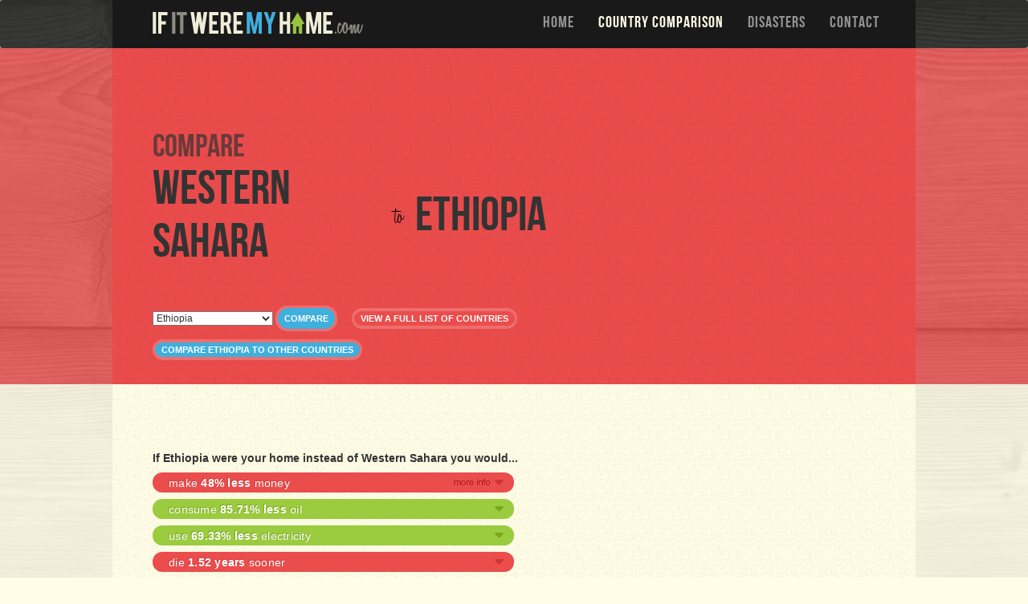

--- FILE ---
content_type: text/html; charset=utf-8
request_url: https://www.google.com/recaptcha/api2/aframe
body_size: 266
content:
<!DOCTYPE HTML><html><head><meta http-equiv="content-type" content="text/html; charset=UTF-8"></head><body><script nonce="FUMwCzdatHbsAtZG0OcMGQ">/** Anti-fraud and anti-abuse applications only. See google.com/recaptcha */ try{var clients={'sodar':'https://pagead2.googlesyndication.com/pagead/sodar?'};window.addEventListener("message",function(a){try{if(a.source===window.parent){var b=JSON.parse(a.data);var c=clients[b['id']];if(c){var d=document.createElement('img');d.src=c+b['params']+'&rc='+(localStorage.getItem("rc::a")?sessionStorage.getItem("rc::b"):"");window.document.body.appendChild(d);sessionStorage.setItem("rc::e",parseInt(sessionStorage.getItem("rc::e")||0)+1);localStorage.setItem("rc::h",'1769914001496');}}}catch(b){}});window.parent.postMessage("_grecaptcha_ready", "*");}catch(b){}</script></body></html>